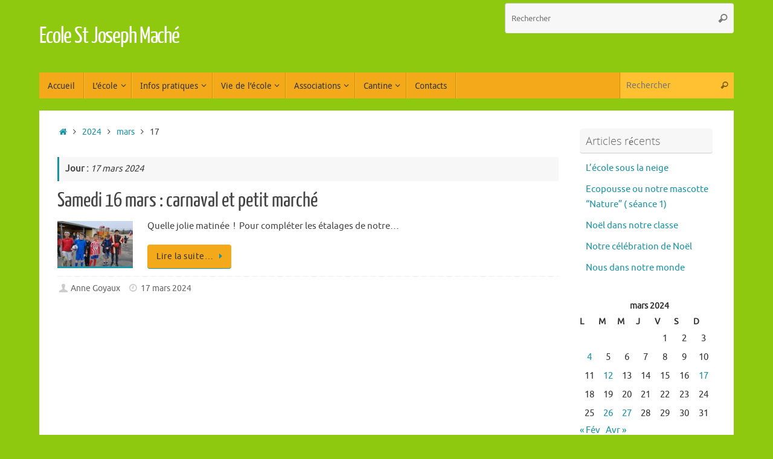

--- FILE ---
content_type: text/html; charset=UTF-8
request_url: https://mache-stjoseph.fr/2024/03/17/
body_size: 13065
content:
<!DOCTYPE html>
<html lang="fr-FR">
<head>
<meta name="viewport" content="width=device-width, user-scalable=no, initial-scale=1.0, minimum-scale=1.0, maximum-scale=1.0">
<meta http-equiv="Content-Type" content="text/html; charset=UTF-8" />
<link rel="profile" href="https://gmpg.org/xfn/11" />
<link rel="pingback" href="" />
<title>17 mars 2024 &#8211; Ecole St Joseph Maché</title>
<meta name='robots' content='max-image-preview:large' />
<link rel="alternate" type="application/rss+xml" title="Ecole St Joseph Maché &raquo; Flux" href="https://mache-stjoseph.fr/feed/" />
<link rel="alternate" type="application/rss+xml" title="Ecole St Joseph Maché &raquo; Flux des commentaires" href="https://mache-stjoseph.fr/comments/feed/" />
<style id='wp-img-auto-sizes-contain-inline-css' type='text/css'>
img:is([sizes=auto i],[sizes^="auto," i]){contain-intrinsic-size:3000px 1500px}
/*# sourceURL=wp-img-auto-sizes-contain-inline-css */
</style>
<link rel='stylesheet' id='ai1ec_style-css' href='//mache-stjoseph.fr/wp-content/plugins/all-in-one-event-calendar/public/themes-ai1ec/gamma/css/ai1ec_parsed_css.css?ver=3.0.0' type='text/css' media='all' />
<style id='wp-emoji-styles-inline-css' type='text/css'>

	img.wp-smiley, img.emoji {
		display: inline !important;
		border: none !important;
		box-shadow: none !important;
		height: 1em !important;
		width: 1em !important;
		margin: 0 0.07em !important;
		vertical-align: -0.1em !important;
		background: none !important;
		padding: 0 !important;
	}
/*# sourceURL=wp-emoji-styles-inline-css */
</style>
<link rel='stylesheet' id='wp-block-library-css' href='https://mache-stjoseph.fr/wp-includes/css/dist/block-library/style.min.css?ver=6.9' type='text/css' media='all' />
<style id='global-styles-inline-css' type='text/css'>
:root{--wp--preset--aspect-ratio--square: 1;--wp--preset--aspect-ratio--4-3: 4/3;--wp--preset--aspect-ratio--3-4: 3/4;--wp--preset--aspect-ratio--3-2: 3/2;--wp--preset--aspect-ratio--2-3: 2/3;--wp--preset--aspect-ratio--16-9: 16/9;--wp--preset--aspect-ratio--9-16: 9/16;--wp--preset--color--black: #000000;--wp--preset--color--cyan-bluish-gray: #abb8c3;--wp--preset--color--white: #ffffff;--wp--preset--color--pale-pink: #f78da7;--wp--preset--color--vivid-red: #cf2e2e;--wp--preset--color--luminous-vivid-orange: #ff6900;--wp--preset--color--luminous-vivid-amber: #fcb900;--wp--preset--color--light-green-cyan: #7bdcb5;--wp--preset--color--vivid-green-cyan: #00d084;--wp--preset--color--pale-cyan-blue: #8ed1fc;--wp--preset--color--vivid-cyan-blue: #0693e3;--wp--preset--color--vivid-purple: #9b51e0;--wp--preset--gradient--vivid-cyan-blue-to-vivid-purple: linear-gradient(135deg,rgb(6,147,227) 0%,rgb(155,81,224) 100%);--wp--preset--gradient--light-green-cyan-to-vivid-green-cyan: linear-gradient(135deg,rgb(122,220,180) 0%,rgb(0,208,130) 100%);--wp--preset--gradient--luminous-vivid-amber-to-luminous-vivid-orange: linear-gradient(135deg,rgb(252,185,0) 0%,rgb(255,105,0) 100%);--wp--preset--gradient--luminous-vivid-orange-to-vivid-red: linear-gradient(135deg,rgb(255,105,0) 0%,rgb(207,46,46) 100%);--wp--preset--gradient--very-light-gray-to-cyan-bluish-gray: linear-gradient(135deg,rgb(238,238,238) 0%,rgb(169,184,195) 100%);--wp--preset--gradient--cool-to-warm-spectrum: linear-gradient(135deg,rgb(74,234,220) 0%,rgb(151,120,209) 20%,rgb(207,42,186) 40%,rgb(238,44,130) 60%,rgb(251,105,98) 80%,rgb(254,248,76) 100%);--wp--preset--gradient--blush-light-purple: linear-gradient(135deg,rgb(255,206,236) 0%,rgb(152,150,240) 100%);--wp--preset--gradient--blush-bordeaux: linear-gradient(135deg,rgb(254,205,165) 0%,rgb(254,45,45) 50%,rgb(107,0,62) 100%);--wp--preset--gradient--luminous-dusk: linear-gradient(135deg,rgb(255,203,112) 0%,rgb(199,81,192) 50%,rgb(65,88,208) 100%);--wp--preset--gradient--pale-ocean: linear-gradient(135deg,rgb(255,245,203) 0%,rgb(182,227,212) 50%,rgb(51,167,181) 100%);--wp--preset--gradient--electric-grass: linear-gradient(135deg,rgb(202,248,128) 0%,rgb(113,206,126) 100%);--wp--preset--gradient--midnight: linear-gradient(135deg,rgb(2,3,129) 0%,rgb(40,116,252) 100%);--wp--preset--font-size--small: 13px;--wp--preset--font-size--medium: 20px;--wp--preset--font-size--large: 36px;--wp--preset--font-size--x-large: 42px;--wp--preset--spacing--20: 0.44rem;--wp--preset--spacing--30: 0.67rem;--wp--preset--spacing--40: 1rem;--wp--preset--spacing--50: 1.5rem;--wp--preset--spacing--60: 2.25rem;--wp--preset--spacing--70: 3.38rem;--wp--preset--spacing--80: 5.06rem;--wp--preset--shadow--natural: 6px 6px 9px rgba(0, 0, 0, 0.2);--wp--preset--shadow--deep: 12px 12px 50px rgba(0, 0, 0, 0.4);--wp--preset--shadow--sharp: 6px 6px 0px rgba(0, 0, 0, 0.2);--wp--preset--shadow--outlined: 6px 6px 0px -3px rgb(255, 255, 255), 6px 6px rgb(0, 0, 0);--wp--preset--shadow--crisp: 6px 6px 0px rgb(0, 0, 0);}:where(.is-layout-flex){gap: 0.5em;}:where(.is-layout-grid){gap: 0.5em;}body .is-layout-flex{display: flex;}.is-layout-flex{flex-wrap: wrap;align-items: center;}.is-layout-flex > :is(*, div){margin: 0;}body .is-layout-grid{display: grid;}.is-layout-grid > :is(*, div){margin: 0;}:where(.wp-block-columns.is-layout-flex){gap: 2em;}:where(.wp-block-columns.is-layout-grid){gap: 2em;}:where(.wp-block-post-template.is-layout-flex){gap: 1.25em;}:where(.wp-block-post-template.is-layout-grid){gap: 1.25em;}.has-black-color{color: var(--wp--preset--color--black) !important;}.has-cyan-bluish-gray-color{color: var(--wp--preset--color--cyan-bluish-gray) !important;}.has-white-color{color: var(--wp--preset--color--white) !important;}.has-pale-pink-color{color: var(--wp--preset--color--pale-pink) !important;}.has-vivid-red-color{color: var(--wp--preset--color--vivid-red) !important;}.has-luminous-vivid-orange-color{color: var(--wp--preset--color--luminous-vivid-orange) !important;}.has-luminous-vivid-amber-color{color: var(--wp--preset--color--luminous-vivid-amber) !important;}.has-light-green-cyan-color{color: var(--wp--preset--color--light-green-cyan) !important;}.has-vivid-green-cyan-color{color: var(--wp--preset--color--vivid-green-cyan) !important;}.has-pale-cyan-blue-color{color: var(--wp--preset--color--pale-cyan-blue) !important;}.has-vivid-cyan-blue-color{color: var(--wp--preset--color--vivid-cyan-blue) !important;}.has-vivid-purple-color{color: var(--wp--preset--color--vivid-purple) !important;}.has-black-background-color{background-color: var(--wp--preset--color--black) !important;}.has-cyan-bluish-gray-background-color{background-color: var(--wp--preset--color--cyan-bluish-gray) !important;}.has-white-background-color{background-color: var(--wp--preset--color--white) !important;}.has-pale-pink-background-color{background-color: var(--wp--preset--color--pale-pink) !important;}.has-vivid-red-background-color{background-color: var(--wp--preset--color--vivid-red) !important;}.has-luminous-vivid-orange-background-color{background-color: var(--wp--preset--color--luminous-vivid-orange) !important;}.has-luminous-vivid-amber-background-color{background-color: var(--wp--preset--color--luminous-vivid-amber) !important;}.has-light-green-cyan-background-color{background-color: var(--wp--preset--color--light-green-cyan) !important;}.has-vivid-green-cyan-background-color{background-color: var(--wp--preset--color--vivid-green-cyan) !important;}.has-pale-cyan-blue-background-color{background-color: var(--wp--preset--color--pale-cyan-blue) !important;}.has-vivid-cyan-blue-background-color{background-color: var(--wp--preset--color--vivid-cyan-blue) !important;}.has-vivid-purple-background-color{background-color: var(--wp--preset--color--vivid-purple) !important;}.has-black-border-color{border-color: var(--wp--preset--color--black) !important;}.has-cyan-bluish-gray-border-color{border-color: var(--wp--preset--color--cyan-bluish-gray) !important;}.has-white-border-color{border-color: var(--wp--preset--color--white) !important;}.has-pale-pink-border-color{border-color: var(--wp--preset--color--pale-pink) !important;}.has-vivid-red-border-color{border-color: var(--wp--preset--color--vivid-red) !important;}.has-luminous-vivid-orange-border-color{border-color: var(--wp--preset--color--luminous-vivid-orange) !important;}.has-luminous-vivid-amber-border-color{border-color: var(--wp--preset--color--luminous-vivid-amber) !important;}.has-light-green-cyan-border-color{border-color: var(--wp--preset--color--light-green-cyan) !important;}.has-vivid-green-cyan-border-color{border-color: var(--wp--preset--color--vivid-green-cyan) !important;}.has-pale-cyan-blue-border-color{border-color: var(--wp--preset--color--pale-cyan-blue) !important;}.has-vivid-cyan-blue-border-color{border-color: var(--wp--preset--color--vivid-cyan-blue) !important;}.has-vivid-purple-border-color{border-color: var(--wp--preset--color--vivid-purple) !important;}.has-vivid-cyan-blue-to-vivid-purple-gradient-background{background: var(--wp--preset--gradient--vivid-cyan-blue-to-vivid-purple) !important;}.has-light-green-cyan-to-vivid-green-cyan-gradient-background{background: var(--wp--preset--gradient--light-green-cyan-to-vivid-green-cyan) !important;}.has-luminous-vivid-amber-to-luminous-vivid-orange-gradient-background{background: var(--wp--preset--gradient--luminous-vivid-amber-to-luminous-vivid-orange) !important;}.has-luminous-vivid-orange-to-vivid-red-gradient-background{background: var(--wp--preset--gradient--luminous-vivid-orange-to-vivid-red) !important;}.has-very-light-gray-to-cyan-bluish-gray-gradient-background{background: var(--wp--preset--gradient--very-light-gray-to-cyan-bluish-gray) !important;}.has-cool-to-warm-spectrum-gradient-background{background: var(--wp--preset--gradient--cool-to-warm-spectrum) !important;}.has-blush-light-purple-gradient-background{background: var(--wp--preset--gradient--blush-light-purple) !important;}.has-blush-bordeaux-gradient-background{background: var(--wp--preset--gradient--blush-bordeaux) !important;}.has-luminous-dusk-gradient-background{background: var(--wp--preset--gradient--luminous-dusk) !important;}.has-pale-ocean-gradient-background{background: var(--wp--preset--gradient--pale-ocean) !important;}.has-electric-grass-gradient-background{background: var(--wp--preset--gradient--electric-grass) !important;}.has-midnight-gradient-background{background: var(--wp--preset--gradient--midnight) !important;}.has-small-font-size{font-size: var(--wp--preset--font-size--small) !important;}.has-medium-font-size{font-size: var(--wp--preset--font-size--medium) !important;}.has-large-font-size{font-size: var(--wp--preset--font-size--large) !important;}.has-x-large-font-size{font-size: var(--wp--preset--font-size--x-large) !important;}
/*# sourceURL=global-styles-inline-css */
</style>

<style id='classic-theme-styles-inline-css' type='text/css'>
/*! This file is auto-generated */
.wp-block-button__link{color:#fff;background-color:#32373c;border-radius:9999px;box-shadow:none;text-decoration:none;padding:calc(.667em + 2px) calc(1.333em + 2px);font-size:1.125em}.wp-block-file__button{background:#32373c;color:#fff;text-decoration:none}
/*# sourceURL=/wp-includes/css/classic-themes.min.css */
</style>
<link rel='stylesheet' id='my-style-css' href='https://mache-stjoseph.fr/wp-content/plugins/cardoza-3d-tag-cloud//public/css/cardoza3dtagcloud.css?ver=6.9' type='text/css' media='all' />
<link rel='stylesheet' id='ngg_trigger_buttons-css' href='https://mache-stjoseph.fr/wp-content/plugins/nextgen-gallery/static/GalleryDisplay/trigger_buttons.css?ver=4.0.4' type='text/css' media='all' />
<link rel='stylesheet' id='simplelightbox-0-css' href='https://mache-stjoseph.fr/wp-content/plugins/nextgen-gallery/static/Lightbox/simplelightbox/simple-lightbox.css?ver=4.0.4' type='text/css' media='all' />
<link rel='stylesheet' id='fontawesome_v4_shim_style-css' href='https://mache-stjoseph.fr/wp-content/plugins/nextgen-gallery/static/FontAwesome/css/v4-shims.min.css?ver=6.9' type='text/css' media='all' />
<link rel='stylesheet' id='fontawesome-css' href='https://mache-stjoseph.fr/wp-content/plugins/nextgen-gallery/static/FontAwesome/css/all.min.css?ver=6.9' type='text/css' media='all' />
<link rel='stylesheet' id='nextgen_pagination_style-css' href='https://mache-stjoseph.fr/wp-content/plugins/nextgen-gallery/static/GalleryDisplay/pagination_style.css?ver=4.0.4' type='text/css' media='all' />
<link rel='stylesheet' id='nextgen_basic_thumbnails_style-css' href='https://mache-stjoseph.fr/wp-content/plugins/nextgen-gallery/static/Thumbnails/nextgen_basic_thumbnails.css?ver=4.0.4' type='text/css' media='all' />
<link rel='stylesheet' id='tempera-fonts-css' href='https://mache-stjoseph.fr/wp-content/themes/tempera/fonts/fontfaces.css?ver=1.8.3' type='text/css' media='all' />
<link rel='stylesheet' id='tempera-style-css' href='https://mache-stjoseph.fr/wp-content/themes/tempera/style.css?ver=1.8.3' type='text/css' media='all' />
<style id='tempera-style-inline-css' type='text/css'>
#header, #main, #topbar-inner { max-width: 1150px; } #container.one-column { } #container.two-columns-right #secondary { width:230px; float:right; } #container.two-columns-right #content { width:calc(100% - 260px); float:left; } #container.two-columns-left #primary { width:230px; float:left; } #container.two-columns-left #content { width:calc(100% - 260px); float:right; } #container.three-columns-right .sidey { width:115px; float:left; } #container.three-columns-right #primary { margin-left:15px; margin-right:15px; } #container.three-columns-right #content { width: calc(100% - 260px); float:left;} #container.three-columns-left .sidey { width:115px; float:left; } #container.three-columns-left #secondary {margin-left:15px; margin-right:15px; } #container.three-columns-left #content { width: calc(100% - 260px); float:right; } #container.three-columns-sided .sidey { width:115px; float:left; } #container.three-columns-sided #secondary { float:right; } #container.three-columns-sided #content { width: calc(100% - 290px); float:right; margin: 0 145px 0 -1150px; } body { font-family: Ubuntu; } #content h1.entry-title a, #content h2.entry-title a, #content h1.entry-title , #content h2.entry-title { font-family: "Yanone Kaffeesatz Regular"; } .widget-title, .widget-title a { font-family: "Open Sans Light"; } .entry-content h1, .entry-content h2, .entry-content h3, .entry-content h4, .entry-content h5, .entry-content h6, #comments #reply-title, .nivo-caption h2, #front-text1 h2, #front-text2 h2, .column-header-image, .column-header-noimage { font-family: "Open Sans Light"; } #site-title span a { font-family: "Yanone Kaffeesatz Regular"; } #access ul li a, #access ul li a span { font-family: "Droid Sans"; } body { color: #444444; background-color: #171717 } a { color: #1693A5; } a:hover,.entry-meta span a:hover, .comments-link a:hover { color: #D6341D; } #header { ; } #site-title span a { color:#ffffff; } #site-description { color:#999999; } .socials a { background-color: #1693A5; } .socials .socials-hover { background-color: #D6341D; } /* Main menu top level */ #access a, #nav-toggle span, li.menu-main-search .searchform input[type="search"] { color: #333333; } li.menu-main-search .searchform input[type="search"] { background-color: #ffc132; border-left-color: #d68b00; } #access, #nav-toggle {background-color: #f4a91a; } #access > .menu > ul > li > a > span { border-color: #d68b00; -webkit-box-shadow: 1px 0 0 #ffc132; box-shadow: 1px 0 0 #ffc132; } /*.rtl #access > .menu > ul > li > a > span { -webkit-box-shadow: -1px 0 0 #ffc132; box-shadow: -1px 0 0 #ffc132; } */ #access a:hover {background-color: #ffb627; } #access ul li.current_page_item > a, #access ul li.current-menu-item > a, #access ul li.current_page_ancestor > a, #access ul li.current-menu-ancestor > a { background-color: #ffb627; } /* Main menu Submenus */ #access > .menu > ul > li > ul:before {border-bottom-color:#fbd468;} #access ul ul ul li:first-child:before { border-right-color:#fbd468;} #access ul ul li { background-color:#fbd468; border-top-color:#ffe276; border-bottom-color:#f0c95d} #access ul ul li a{color:#333333} #access ul ul li a:hover{background:#ffe276} #access ul ul li.current_page_item > a, #access ul ul li.current-menu-item > a, #access ul ul li.current_page_ancestor > a, #access ul ul li.current-menu-ancestor > a { background-color:#ffe276; } #topbar { background-color: #000000;border-bottom-color:#282828; box-shadow:3px 0 3px #000000; } .topmenu ul li a, .topmenu .searchsubmit { color: #CCCCCC; } .topmenu ul li a:hover, .topmenu .searchform input[type="search"] { color: #EEEEEE; border-bottom-color: rgba( 22,147,165, 0.5); } #main { background-color: #ffffff; } #author-info, #entry-author-info, #content .page-title { border-color: #1693A5; background: #F7F7F7; } #entry-author-info #author-avatar, #author-info #author-avatar { border-color: #EEEEEE; } .sidey .widget-container { color: #333333; ; } .sidey .widget-title { color: #666666; background-color: #F7F7F7;border-color:#cfcfcf;} .sidey .widget-container a {} .sidey .widget-container a:hover {} .entry-content h1, .entry-content h2, .entry-content h3, .entry-content h4, .entry-content h5, .entry-content h6 { color: #444444; } .sticky .entry-header {border-color:#1693A5 } .entry-title, .entry-title a { color: #444444; } .entry-title a:hover { color: #000000; } #content span.entry-format { color: #333333; background-color: #f4a91a; } #footer { color: #AAAAAA; ; } #footer2 { color: #AAAAAA; background-color: #F7F7F7; } #footer a { ; } #footer a:hover { ; } #footer2 a, .footermenu ul li:after { ; } #footer2 a:hover { ; } #footer .widget-container { color: #333333; ; } #footer .widget-title { color: #666666; background-color: #F7F7F7;border-color:#cfcfcf } a.continue-reading-link, #cryout_ajax_more_trigger { color:#333333; background:#f4a91a; border-bottom-color:#1693A5; } a.continue-reading-link:hover { border-bottom-color:#D6341D; } a.continue-reading-link i.crycon-right-dir {color:#1693A5} a.continue-reading-link:hover i.crycon-right-dir {color:#D6341D} .page-link a, .page-link > span > em {border-color:#CCCCCC} .columnmore a {background:#1693A5;color:#F7F7F7} .columnmore a:hover {background:#D6341D;} .button, #respond .form-submit input#submit, input[type="submit"], input[type="reset"] { background-color: #1693A5; } .button:hover, #respond .form-submit input#submit:hover { background-color: #D6341D; } .entry-content tr th, .entry-content thead th { color: #444444; } .entry-content table, .entry-content fieldset, .entry-content tr td, .entry-content tr th, .entry-content thead th { border-color: #CCCCCC; } .entry-content tr.even td { background-color: #F7F7F7 !important; } hr { border-color: #CCCCCC; } input[type="text"], input[type="password"], input[type="email"], textarea, select, input[type="color"],input[type="date"],input[type="datetime"],input[type="datetime-local"],input[type="month"],input[type="number"],input[type="range"], input[type="search"],input[type="tel"],input[type="time"],input[type="url"],input[type="week"] { background-color: #F7F7F7; border-color: #CCCCCC #EEEEEE #EEEEEE #CCCCCC; color: #444444; } input[type="submit"], input[type="reset"] { color: #ffffff; background-color: #1693A5; } input[type="text"]:hover, input[type="password"]:hover, input[type="email"]:hover, textarea:hover, input[type="color"]:hover, input[type="date"]:hover, input[type="datetime"]:hover, input[type="datetime-local"]:hover, input[type="month"]:hover, input[type="number"]:hover, input[type="range"]:hover, input[type="search"]:hover, input[type="tel"]:hover, input[type="time"]:hover, input[type="url"]:hover, input[type="week"]:hover { background-color: rgba(247,247,247,0.4); } .entry-content pre { border-color: #CCCCCC; border-bottom-color:#1693A5;} .entry-content code { background-color:#F7F7F7;} .entry-content blockquote { border-color: #EEEEEE; } abbr, acronym { border-color: #444444; } .comment-meta a { color: #444444; } #respond .form-allowed-tags { color: #999999; } .entry-meta .crycon-metas:before {color:#CCCCCC;} .entry-meta span a, .comments-link a, .entry-meta {color:#666666;} .entry-meta span a:hover, .comments-link a:hover {} .nav-next a:hover {} .nav-previous a:hover { } .pagination { border-color:#ededed;} .pagination span, .pagination a { background:#F7F7F7; border-left-color:#dddddd; border-right-color:#ffffff; } .pagination a:hover { background: #ffffff; } #searchform input[type="text"] {color:#999999;} .caption-accented .wp-caption { background-color:rgba(22,147,165,0.8); color:#ffffff} .tempera-image-one .entry-content img[class*='align'], .tempera-image-one .entry-summary img[class*='align'], .tempera-image-two .entry-content img[class*='align'], .tempera-image-two .entry-summary img[class*='align'], .tempera-image-one .entry-content [class*='wp-block'][class*='align'] img, .tempera-image-one .entry-summary [class*='wp-block'][class*='align'] img, .tempera-image-two .entry-content [class*='wp-block'][class*='align'] img, .tempera-image-two .entry-summary [class*='wp-block'][class*='align'] img { border-color:#1693A5;} html { font-size:15px; line-height:1.7; } .entry-content, .entry-summary, #frontpage blockquote { text-align:inherit; } .entry-content, .entry-summary, .widget-area { ; } #content h1.entry-title, #content h2.entry-title { font-size:34px ;} .widget-title, .widget-title a { font-size:18px ;} h1 { font-size: 2.526em; } h2 { font-size: 2.202em; } h3 { font-size: 1.878em; } h4 { font-size: 1.554em; } h5 { font-size: 1.23em; } h6 { font-size: 0.906em; } #site-title { font-size:38px ;} #access ul li a, li.menu-main-search .searchform input[type="search"] { font-size:14px ;} #respond .form-allowed-tags { display:none;} .nocomments, .nocomments2 {display:none;} .comments-link span { display:none;} #header-container > div { margin:40px 0 0 0px;} .entry-content p, .entry-content ul, .entry-content ol, .entry-content dd, .entry-content pre, .entry-content hr, .entry-summary p, .commentlist p { margin-bottom: 1.0em; } header.entry-header > .entry-meta { display: none; } #toTop {background:#ffffff;margin-left:1300px;} #toTop:hover .crycon-back2top:before {color:#D6341D;} @media (max-width: 1195px) { #footer2 #toTop { position: relative; margin-left: auto !important; margin-right: auto !important; bottom: 0; display: block; width: 45px; border-radius: 4px 4px 0 0; opacity: 1; } } #main {margin-top:20px; } #forbottom {margin-left: 30px; margin-right: 30px;} #header-widget-area { width: 33%; } #branding { height:120px; } 
/* Tempera Custom CSS */
/*# sourceURL=tempera-style-inline-css */
</style>
<link rel='stylesheet' id='tempera-mobile-css' href='https://mache-stjoseph.fr/wp-content/themes/tempera/styles/style-mobile.css?ver=1.8.3' type='text/css' media='all' />
<script type="text/javascript" src="https://mache-stjoseph.fr/wp-includes/js/jquery/jquery.min.js?ver=3.7.1" id="jquery-core-js"></script>
<script type="text/javascript" src="https://mache-stjoseph.fr/wp-includes/js/jquery/jquery-migrate.min.js?ver=3.4.1" id="jquery-migrate-js"></script>
<script type="text/javascript" src="https://mache-stjoseph.fr/wp-content/plugins/cardoza-3d-tag-cloud/jquery.tagcanvas.min.js?ver=6.9" id="tag_handle-js"></script>
<script type="text/javascript" id="photocrati_ajax-js-extra">
/* <![CDATA[ */
var photocrati_ajax = {"url":"https://mache-stjoseph.fr/index.php?photocrati_ajax=1","rest_url":"https://mache-stjoseph.fr/wp-json/","wp_home_url":"https://mache-stjoseph.fr","wp_site_url":"https://mache-stjoseph.fr","wp_root_url":"https://mache-stjoseph.fr","wp_plugins_url":"https://mache-stjoseph.fr/wp-content/plugins","wp_content_url":"https://mache-stjoseph.fr/wp-content","wp_includes_url":"https://mache-stjoseph.fr/wp-includes/","ngg_param_slug":"nggallery","rest_nonce":"93f59384ae"};
//# sourceURL=photocrati_ajax-js-extra
/* ]]> */
</script>
<script type="text/javascript" src="https://mache-stjoseph.fr/wp-content/plugins/nextgen-gallery/static/Legacy/ajax.min.js?ver=4.0.4" id="photocrati_ajax-js"></script>
<script type="text/javascript" src="https://mache-stjoseph.fr/wp-content/plugins/nextgen-gallery/static/FontAwesome/js/v4-shims.min.js?ver=5.3.1" id="fontawesome_v4_shim-js"></script>
<script type="text/javascript" defer crossorigin="anonymous" data-auto-replace-svg="false" data-keep-original-source="false" data-search-pseudo-elements src="https://mache-stjoseph.fr/wp-content/plugins/nextgen-gallery/static/FontAwesome/js/all.min.js?ver=5.3.1" id="fontawesome-js"></script>
<script type="text/javascript" src="https://mache-stjoseph.fr/wp-content/plugins/nextgen-gallery/static/Thumbnails/nextgen_basic_thumbnails.js?ver=4.0.4" id="nextgen_basic_thumbnails_script-js"></script>
<link rel="https://api.w.org/" href="https://mache-stjoseph.fr/wp-json/" /><meta name="generator" content="WordPress 6.9" />
	<script type="text/javascript">
		$j = jQuery.noConflict();
		$j(document).ready(function() {
			if(!$j('#myCanvas').tagcanvas({
				textColour: '#333333',
				outlineColour: '#FFFFFF',
				reverse: true,
				depth: 0.8,
				textFont: null,
				weight: true,
				maxSpeed: 0.05
			},'tags')) {
				$j('#myCanvasContainer').hide();
			}
		});
	</script>
	<style type="text/css" id="custom-background-css">
body.custom-background { background-color: #8ec910; }
</style>
		<!--[if lt IE 9]>
	<script>
	document.createElement('header');
	document.createElement('nav');
	document.createElement('section');
	document.createElement('article');
	document.createElement('aside');
	document.createElement('footer');
	</script>
	<![endif]-->
	</head>
<body data-rsssl=1 class="archive date custom-background wp-theme-tempera tempera-image-one caption-dark tempera-comment-placeholders tempera-menu-left tempera-topbarhide">

	<a class="skip-link screen-reader-text" href="#main" title="Passer au contenu"> Passer au contenu </a>
	
<div id="wrapper" class="hfeed">
<div id="topbar" ><div id="topbar-inner">  </div></div>

<div id="header-full">
	<header id="header">
		<div id="masthead">
			<div id="branding" role="banner" >
					<div id="header-container">
	<div><div id="site-title"><span> <a href="https://mache-stjoseph.fr/" title="Ecole St Joseph Maché" rel="home">Ecole St Joseph Maché</a> </span></div><div id="site-description" ></div></div></div>						<div id="header-widget-area">
			<ul class="yoyo">
				<li id="search-2" class="widget-container widget_search">
<form role="search" method="get" class="searchform" action="https://mache-stjoseph.fr/">
	<label>
		<span class="screen-reader-text">Recherche pour :</span>
		<input type="search" class="s" placeholder="Rechercher" value="" name="s" />
	</label>
	<button type="submit" class="searchsubmit"><span class="screen-reader-text">Rechercher</span><i class="crycon-search"></i></button>
</form>
</li>			</ul>
		</div>
					<div style="clear:both;"></div>
			</div><!-- #branding -->
			<button id="nav-toggle"><span>&nbsp;</span></button>
			<nav id="access" class="jssafe" role="navigation">
					<div class="skip-link screen-reader-text"><a href="#content" title="Passer au contenu">
		Passer au contenu	</a></div>
	<div class="menu"><ul id="prime_nav" class="menu"><li id="menu-item-10" class="menu-item menu-item-type-custom menu-item-object-custom menu-item-home menu-item-10"><a href="https://mache-stjoseph.fr/"><span>Accueil</span></a></li>
<li id="menu-item-11" class="menu-item menu-item-type-custom menu-item-object-custom menu-item-has-children menu-item-11"><a><span>L&#8217;école</span></a>
<ul class="sub-menu">
	<li id="menu-item-44" class="menu-item menu-item-type-post_type menu-item-object-page menu-item-44"><a href="https://mache-stjoseph.fr/ou-sommes-nous/"><span>Où sommes-nous</span></a></li>
	<li id="menu-item-43" class="menu-item menu-item-type-post_type menu-item-object-page menu-item-43"><a href="https://mache-stjoseph.fr/locauxequipements/"><span>Locaux/Equipements</span></a></li>
	<li id="menu-item-15" class="menu-item menu-item-type-post_type menu-item-object-page menu-item-15"><a href="https://mache-stjoseph.fr/equipe-educative/"><span>Equipe éducative/ effectifs</span></a></li>
	<li id="menu-item-45" class="menu-item menu-item-type-post_type menu-item-object-page menu-item-45"><a href="https://mache-stjoseph.fr/projet-detablissement/"><span>Projet éducatif et règlement</span></a></li>
</ul>
</li>
<li id="menu-item-12" class="menu-item menu-item-type-custom menu-item-object-custom menu-item-has-children menu-item-12"><a><span>Infos pratiques</span></a>
<ul class="sub-menu">
	<li id="menu-item-42" class="menu-item menu-item-type-post_type menu-item-object-page menu-item-42"><a href="https://mache-stjoseph.fr/inscriptions/"><span>Inscriptions</span></a></li>
	<li id="menu-item-41" class="menu-item menu-item-type-post_type menu-item-object-page menu-item-41"><a href="https://mache-stjoseph.fr/documents-administratifs/"><span>Documents administratifs-Circulaires 2025 2026</span></a></li>
	<li id="menu-item-38" class="menu-item menu-item-type-post_type menu-item-object-page menu-item-38"><a href="https://mache-stjoseph.fr/contacts/"><span>Contacts</span></a></li>
</ul>
</li>
<li id="menu-item-13" class="menu-item menu-item-type-custom menu-item-object-custom menu-item-has-children menu-item-13"><a><span>Vie de l&#8217;école</span></a>
<ul class="sub-menu">
	<li id="menu-item-57" class="menu-item menu-item-type-taxonomy menu-item-object-category menu-item-57"><a href="https://mache-stjoseph.fr/category/temps-forts/"><span>Temps forts</span></a></li>
	<li id="menu-item-53" class="menu-item menu-item-type-taxonomy menu-item-object-category menu-item-has-children menu-item-53"><a href="https://mache-stjoseph.fr/category/les-classes/tps-ps-ms/"><span>PS-MS</span></a>
	<ul class="sub-menu">
		<li id="menu-item-55" class="menu-item menu-item-type-taxonomy menu-item-object-category menu-item-55"><a href="https://mache-stjoseph.fr/category/les-classes/tps-ps-ms/actualite-tps-ps-ms/"><span>Actualité</span></a></li>
		<li id="menu-item-54" class="menu-item menu-item-type-taxonomy menu-item-object-category menu-item-54"><a href="https://mache-stjoseph.fr/category/les-classes/tps-ps-ms/infos/"><span>Infos</span></a></li>
		<li id="menu-item-1137" class="menu-item menu-item-type-taxonomy menu-item-object-category menu-item-1137"><a href="https://mache-stjoseph.fr/category/les-classes/tps-ps-ms/archives-ps-ms/"><span>Archives PS-MS</span></a></li>
	</ul>
</li>
	<li id="menu-item-59" class="menu-item menu-item-type-taxonomy menu-item-object-category menu-item-has-children menu-item-59"><a href="https://mache-stjoseph.fr/category/les-classes/ms-gs/"><span>MS-GS</span></a>
	<ul class="sub-menu">
		<li id="menu-item-674" class="menu-item menu-item-type-taxonomy menu-item-object-category menu-item-674"><a href="https://mache-stjoseph.fr/category/les-classes/ms-gs/actu/"><span>Actualité</span></a></li>
		<li id="menu-item-1136" class="menu-item menu-item-type-taxonomy menu-item-object-category menu-item-1136"><a href="https://mache-stjoseph.fr/category/les-classes/ms-gs/archives-ms-gs/"><span>Archives MS-GS</span></a></li>
	</ul>
</li>
	<li id="menu-item-2141" class="menu-item menu-item-type-taxonomy menu-item-object-category menu-item-has-children menu-item-2141"><a href="https://mache-stjoseph.fr/category/les-classes/gs-cp/"><span>GS-CP</span></a>
	<ul class="sub-menu">
		<li id="menu-item-2142" class="menu-item menu-item-type-taxonomy menu-item-object-category menu-item-2142"><a href="https://mache-stjoseph.fr/category/les-classes/gs-cp/actualitegscp/"><span>Actualité GS-CP</span></a></li>
		<li id="menu-item-2469" class="menu-item menu-item-type-taxonomy menu-item-object-events_categories menu-item-2469"><a href="https://mache-stjoseph.fr/events_categories/gs-cp/"><span>Agenda GS-CP</span></a></li>
		<li id="menu-item-7371" class="menu-item menu-item-type-taxonomy menu-item-object-category menu-item-7371"><a href="https://mache-stjoseph.fr/category/les-classes/gs-cp/archives-gs-cp-gs-cp/"><span>Archives GS-CP</span></a></li>
	</ul>
</li>
	<li id="menu-item-51" class="menu-item menu-item-type-taxonomy menu-item-object-category menu-item-has-children menu-item-51"><a href="https://mache-stjoseph.fr/category/les-classes/cp-ce1/"><span>CP-CE1</span></a>
	<ul class="sub-menu">
		<li id="menu-item-675" class="menu-item menu-item-type-taxonomy menu-item-object-category menu-item-675"><a href="https://mache-stjoseph.fr/category/les-classes/cp-ce1/actualites/"><span>Actualité CP-CE1</span></a></li>
		<li id="menu-item-2468" class="menu-item menu-item-type-taxonomy menu-item-object-events_categories menu-item-2468"><a href="https://mache-stjoseph.fr/events_categories/cp-ce1/"><span>Agenda CP-CE1</span></a></li>
		<li id="menu-item-1134" class="menu-item menu-item-type-taxonomy menu-item-object-category menu-item-1134"><a href="https://mache-stjoseph.fr/category/les-classes/cp-ce1/archives-cp-ce1/"><span>Archives CP-CE1</span></a></li>
	</ul>
</li>
	<li id="menu-item-50" class="menu-item menu-item-type-taxonomy menu-item-object-category menu-item-has-children menu-item-50"><a href="https://mache-stjoseph.fr/category/les-classes/ce1-ce2/"><span>CE1-CE2</span></a>
	<ul class="sub-menu">
		<li id="menu-item-681" class="menu-item menu-item-type-taxonomy menu-item-object-category menu-item-681"><a href="https://mache-stjoseph.fr/category/les-classes/ce1-ce2/actualites-cp-ce1/"><span>Actualité</span></a></li>
		<li id="menu-item-2467" class="menu-item menu-item-type-taxonomy menu-item-object-events_categories menu-item-2467"><a href="https://mache-stjoseph.fr/events_categories/ce1-ce2/"><span>Agenda CE1-CE2</span></a></li>
		<li id="menu-item-1133" class="menu-item menu-item-type-taxonomy menu-item-object-category menu-item-1133"><a href="https://mache-stjoseph.fr/category/les-classes/ce1-ce2/archives-ce1-ce2/"><span>Archives CE1-CE2</span></a></li>
	</ul>
</li>
	<li id="menu-item-48" class="menu-item menu-item-type-taxonomy menu-item-object-category menu-item-has-children menu-item-48"><a href="https://mache-stjoseph.fr/category/les-classes/ce2-cm1/"><span>CM1</span></a>
	<ul class="sub-menu">
		<li id="menu-item-679" class="menu-item menu-item-type-taxonomy menu-item-object-category menu-item-679"><a href="https://mache-stjoseph.fr/category/les-classes/ce2-cm1/actualites-ce2-cm1/"><span>Actualité</span></a></li>
		<li id="menu-item-2466" class="menu-item menu-item-type-taxonomy menu-item-object-events_categories menu-item-2466"><a href="https://mache-stjoseph.fr/events_categories/ce2-cm1/"><span>Agenda CM1</span></a></li>
		<li id="menu-item-1135" class="menu-item menu-item-type-taxonomy menu-item-object-category menu-item-1135"><a href="https://mache-stjoseph.fr/category/les-classes/ce2-cm1/archives-ce2-cm1/"><span>Archives CE2-CM1</span></a></li>
	</ul>
</li>
	<li id="menu-item-49" class="menu-item menu-item-type-taxonomy menu-item-object-category menu-item-has-children menu-item-49"><a href="https://mache-stjoseph.fr/category/les-classes/cm2/"><span>CM2</span></a>
	<ul class="sub-menu">
		<li id="menu-item-1559" class="menu-item menu-item-type-taxonomy menu-item-object-category menu-item-1559"><a href="https://mache-stjoseph.fr/category/les-classes/cm2/actualitecm2/"><span>Actualité CM2</span></a></li>
		<li id="menu-item-2440" class="menu-item menu-item-type-taxonomy menu-item-object-events_categories menu-item-2440"><a href="https://mache-stjoseph.fr/events_categories/cm1-cm2/"><span>Agenda CM2</span></a></li>
		<li id="menu-item-866" class="menu-item menu-item-type-post_type menu-item-object-page menu-item-866"><a href="https://mache-stjoseph.fr/pour-sentrainer-2017-2018/"><span>Pour s&#8217;entraîner !</span></a></li>
		<li id="menu-item-2445" class="menu-item menu-item-type-taxonomy menu-item-object-category menu-item-has-children menu-item-2445"><a href="https://mache-stjoseph.fr/category/les-classes/cm2/archivescm2/"><span>Archives CM2</span></a>
		<ul class="sub-menu">
			<li id="menu-item-8882" class="menu-item menu-item-type-taxonomy menu-item-object-category menu-item-8882"><a href="https://mache-stjoseph.fr/category/les-classes/cm2/archivescm2/archives-2024-2025/"><span>Archives 2024-2025</span></a></li>
			<li id="menu-item-7369" class="menu-item menu-item-type-taxonomy menu-item-object-category menu-item-7369"><a href="https://mache-stjoseph.fr/category/les-classes/cm2/archivescm2/annee-2023-2024/"><span>Année 2023-2024</span></a></li>
			<li id="menu-item-5636" class="menu-item menu-item-type-taxonomy menu-item-object-category menu-item-5636"><a href="https://mache-stjoseph.fr/category/les-classes/cm2/archivescm2/annee-2022-2023/"><span>Année 2022-2023</span></a></li>
		</ul>
</li>
	</ul>
</li>
</ul>
</li>
<li id="menu-item-14" class="menu-item menu-item-type-custom menu-item-object-custom menu-item-has-children menu-item-14"><a><span>Associations</span></a>
<ul class="sub-menu">
	<li id="menu-item-56" class="menu-item menu-item-type-taxonomy menu-item-object-category menu-item-56"><a href="https://mache-stjoseph.fr/category/ogec/"><span>OGEC</span></a></li>
	<li id="menu-item-466" class="menu-item menu-item-type-post_type menu-item-object-page menu-item-466"><a href="https://mache-stjoseph.fr/le-bilboquet/"><span>Le bilboquet</span></a></li>
</ul>
</li>
<li id="menu-item-46" class="menu-item menu-item-type-post_type menu-item-object-page menu-item-has-children menu-item-46"><a href="https://mache-stjoseph.fr/restauration-scolaire/"><span>Cantine</span></a>
<ul class="sub-menu">
	<li id="menu-item-2044" class="menu-item menu-item-type-post_type menu-item-object-page menu-item-2044"><a href="https://mache-stjoseph.fr/restauration-scolaire/reglement/"><span>Règlement</span></a></li>
	<li id="menu-item-2049" class="menu-item menu-item-type-post_type menu-item-object-page menu-item-2049"><a href="https://mache-stjoseph.fr/restauration-scolaire/passeport/"><span>Menus</span></a></li>
</ul>
</li>
<li id="menu-item-58" class="menu-item menu-item-type-post_type menu-item-object-page menu-item-58"><a href="https://mache-stjoseph.fr/contacts/"><span>Contacts</span></a></li>
<li class='menu-main-search'> 
<form role="search" method="get" class="searchform" action="https://mache-stjoseph.fr/">
	<label>
		<span class="screen-reader-text">Recherche pour :</span>
		<input type="search" class="s" placeholder="Rechercher" value="" name="s" />
	</label>
	<button type="submit" class="searchsubmit"><span class="screen-reader-text">Rechercher</span><i class="crycon-search"></i></button>
</form>
 </li></ul></div>			</nav><!-- #access -->
		</div><!-- #masthead -->
	</header><!-- #header -->
</div><!-- #header-full -->

<div style="clear:both;height:0;"> </div>

<div id="main" class="main">
			<div  id="forbottom" >
		
		<div style="clear:both;"> </div>

		
		<section id="container" class="two-columns-right">
			<div id="content" role="main">
			<div class="breadcrumbs"><a href="https://mache-stjoseph.fr"><i class="crycon-homebread"></i><span class="screen-reader-text">Accueil</span></a><i class="crycon-angle-right"></i> <a href="https://mache-stjoseph.fr/2024/">2024</a> <i class="crycon-angle-right"></i> <a href="https://mache-stjoseph.fr/2024/03/">mars</a> <i class="crycon-angle-right"></i> <span class="current">17</span></div><!--breadcrumbs-->			
			
				<header class="page-header">
					<h1 class="page-title">Jour : <span>17 mars 2024</span></h1>									</header>

								
					
	<article id="post-6558" class="post-6558 post type-post status-publish format-standard has-post-thumbnail hentry category-ce1-ce2 category-ce2-cm1 category-cm2 category-cp-ce1 category-la-une category-temps-forts">
				
		<header class="entry-header">			
			<h2 class="entry-title">
				<a href="https://mache-stjoseph.fr/2024/03/17/samedi-16-mars-carnaval-et-petit-marche/" title="Permalien vers Samedi 16 mars : carnaval et petit marché" rel="bookmark">Samedi 16 mars : carnaval et petit marché</a>
			</h2>
						<div class="entry-meta">
							</div><!-- .entry-meta -->	
		</header><!-- .entry-header -->
		
						
												<div class="entry-summary">
						<a href="https://mache-stjoseph.fr/2024/03/17/samedi-16-mars-carnaval-et-petit-marche/" title="Samedi 16 mars : carnaval et petit marché"><img width="125" height="75" src="https://mache-stjoseph.fr/wp-content/uploads/2024/03/20240316_085059-125x75.jpg" class="alignleft post_thumbnail wp-post-image" alt="" decoding="async" /></a>						<p>Quelle jolie matinée&nbsp; !&nbsp; Pour compléter les étalages de notre…</p>
<p class="continue-reading-button"> <a class="continue-reading-link" href="https://mache-stjoseph.fr/2024/03/17/samedi-16-mars-carnaval-et-petit-marche/">Lire la suite&#8230;<i class="crycon-right-dir"></i></a></p>
						</div><!-- .entry-summary -->
									
		
		<footer class="entry-meta">
			<span class="author vcard" ><i class="crycon-author crycon-metas" title="Auteur/autrice "></i>
					<a class="url fn n" rel="author" href="https://mache-stjoseph.fr/author/admache/" title="Voir toutes les publications de Anne Goyaux">Anne Goyaux</a></span><span><i class="crycon-time crycon-metas" title="Date"></i>
				<time class="onDate date published" datetime="2024-03-17T09:44:06+01:00">
					<a href="https://mache-stjoseph.fr/2024/03/17/samedi-16-mars-carnaval-et-petit-marche/" rel="bookmark">17 mars 2024</a>
				</time>
			   </span><time class="updated"  datetime="2024-03-17T09:47:20+01:00">17 mars 2024</time>		</footer>
	</article><!-- #post-6558 -->
	
	
				
				
						
						</div><!-- #content -->
				<div id="secondary" class="widget-area sidey" role="complementary">
		
			<ul class="xoxo">
								
		<li id="recent-posts-2" class="widget-container widget_recent_entries">
		<h3 class="widget-title">Articles récents</h3>
		<ul>
											<li>
					<a href="https://mache-stjoseph.fr/2026/01/07/lecole-sous-la-neige/">L&#8217;école sous la neige</a>
									</li>
											<li>
					<a href="https://mache-stjoseph.fr/2025/12/18/ecopousse-ou-notre-mascotte-nature-seance-1/">Ecopousse ou notre mascotte &#8220;Nature&#8221; ( séance 1)</a>
									</li>
											<li>
					<a href="https://mache-stjoseph.fr/2025/12/14/noel-dans-notre-classe-2/">Noël dans notre classe</a>
									</li>
											<li>
					<a href="https://mache-stjoseph.fr/2025/12/14/notre-celebration-de-noel/">Notre célébration de Noël</a>
									</li>
											<li>
					<a href="https://mache-stjoseph.fr/2025/12/03/nous-dans-notre-monde/">Nous dans notre monde</a>
									</li>
					</ul>

		</li><li id="calendar-2" class="widget-container widget_calendar"><div id="calendar_wrap" class="calendar_wrap"><table id="wp-calendar" class="wp-calendar-table">
	<caption>mars 2024</caption>
	<thead>
	<tr>
		<th scope="col" aria-label="lundi">L</th>
		<th scope="col" aria-label="mardi">M</th>
		<th scope="col" aria-label="mercredi">M</th>
		<th scope="col" aria-label="jeudi">J</th>
		<th scope="col" aria-label="vendredi">V</th>
		<th scope="col" aria-label="samedi">S</th>
		<th scope="col" aria-label="dimanche">D</th>
	</tr>
	</thead>
	<tbody>
	<tr>
		<td colspan="4" class="pad">&nbsp;</td><td>1</td><td>2</td><td>3</td>
	</tr>
	<tr>
		<td><a href="https://mache-stjoseph.fr/2024/03/04/" aria-label="Publications publiées sur 4 March 2024">4</a></td><td>5</td><td>6</td><td>7</td><td>8</td><td>9</td><td>10</td>
	</tr>
	<tr>
		<td>11</td><td><a href="https://mache-stjoseph.fr/2024/03/12/" aria-label="Publications publiées sur 12 March 2024">12</a></td><td>13</td><td>14</td><td>15</td><td>16</td><td><a href="https://mache-stjoseph.fr/2024/03/17/" aria-label="Publications publiées sur 17 March 2024">17</a></td>
	</tr>
	<tr>
		<td>18</td><td>19</td><td>20</td><td>21</td><td>22</td><td>23</td><td>24</td>
	</tr>
	<tr>
		<td>25</td><td><a href="https://mache-stjoseph.fr/2024/03/26/" aria-label="Publications publiées sur 26 March 2024">26</a></td><td><a href="https://mache-stjoseph.fr/2024/03/27/" aria-label="Publications publiées sur 27 March 2024">27</a></td><td>28</td><td>29</td><td>30</td><td>31</td>
	</tr>
	</tbody>
	</table><nav aria-label="Mois précédents et suivants" class="wp-calendar-nav">
		<span class="wp-calendar-nav-prev"><a href="https://mache-stjoseph.fr/2024/02/">&laquo; Fév</a></span>
		<span class="pad">&nbsp;</span>
		<span class="wp-calendar-nav-next"><a href="https://mache-stjoseph.fr/2024/04/">Avr &raquo;</a></span>
	</nav></div></li>			</ul>

			
		</div>
		</section><!-- #primary -->


	<div style="clear:both;"></div>
	</div> <!-- #forbottom -->


	<footer id="footer" role="contentinfo">
		<div id="colophon">
		
			

			<div id="footer-widget-area"  role="complementary"  class="footerfour" >

				<div id="first" class="widget-area">
					<ul class="xoxo">
						<li id="3d_tag_cloud" class="widget-container widget_cardoza_3d_tagcloud"><h3 class="widget-title">Mots clés</h3>		<div id="myCanvasContainer" style="background-color:#FFFFFF;">
			<canvas width="200" height="100" id="myCanvas">
				<p>Anything in here will be replaced on browsers that support the canvas element</p>
			</canvas>
		</div>
		<div id="tags">
			<ul style="display:none;width:200px;height:100px;font-family:'Arial';">
										<li>
							<a href="https://mache-stjoseph.fr/tag/maths/" style="font-size:12px;">Maths</a>
						</li>
												<li>
							<a href="https://mache-stjoseph.fr/tag/grammaire/" style="font-size:12px;">Grammaire</a>
						</li>
												<li>
							<a href="https://mache-stjoseph.fr/tag/conjugaison/" style="font-size:12px;">Conjugaison</a>
						</li>
												<li>
							<a href="https://mache-stjoseph.fr/tag/anglais/" style="font-size:12px;">Anglais</a>
						</li>
												<li>
							<a href="https://mache-stjoseph.fr/tag/histoire/" style="font-size:12px;">Histoire</a>
						</li>
												<li>
							<a href="https://mache-stjoseph.fr/tag/sciences/" style="font-size:12px;">Sciences</a>
						</li>
												<li>
							<a href="https://mache-stjoseph.fr/tag/chantemai/" style="font-size:12px;">Chantemai</a>
						</li>
												<li>
							<a href="https://mache-stjoseph.fr/tag/arts/" style="font-size:12px;">Arts</a>
						</li>
									</ul>
		</div>
		</li>					</ul>
				</div><!-- #first .widget-area -->

				<div id="second" class="widget-area">
					<ul class="xoxo">
						<li id="ai1ec_agenda_widget-4" class="widget-container widget_ai1ec_agenda_widget">

	<h3 class="widget-title">Événements à venir</h3>

<style>
<!--

-->
</style>
<div class="timely ai1ec-agenda-widget-view ai1ec-clearfix">

			<p class="ai1ec-no-results">
			Il n’y a aucun évènement à venir.
		</p>
	 
	 
</div>



</li>					</ul>
				</div><!-- #second .widget-area -->

				<div id="third" class="widget-area">
					<ul class="xoxo">
						<li id="black-studio-tinymce-2" class="widget-container widget_black_studio_tinymce"><h3 class="widget-title">Liens</h3><div class="textwidget"><p><a href="http://ddec85.org/" target="_blank">Enseignement Catholique de Vendée</a></p>
<p><a href="http://accueildeloisirslebilboquet.jimdo.com/">Accueil périscolaire : Le Bilboquet</a><strong><br />
</strong></p>
</div></li>					</ul>
				</div><!-- #third .widget-area -->

				<div id="fourth" class="widget-area">
					<ul class="xoxo">
						<li id="black-studio-tinymce-3" class="widget-container widget_black_studio_tinymce"><h3 class="widget-title">Visites</h3><div class="textwidget"><p>[iawp_view_counter label=""]</p>
</div></li>					</ul>
				</div><!-- #fourth .widget-area -->
			</div><!-- #footer-widget-area -->
			
		</div><!-- #colophon -->

		<div id="footer2">
		
			<div id="toTop"><i class="crycon-back2top"></i> </div><nav class="footermenu"><ul id="menu-menu-pied-de-page" class="menu"><li id="menu-item-17" class="menu-item menu-item-type-post_type menu-item-object-page menu-item-privacy-policy menu-item-17"><a rel="privacy-policy" href="https://mache-stjoseph.fr/mentions-legales/">Mentions légales</a></li>
<li id="menu-item-1683" class="menu-item menu-item-type-post_type menu-item-object-page menu-item-1683"><a href="https://mache-stjoseph.fr/politique-de-confidentionalite/">Politique de confidentionalité</a></li>
</ul></nav>	<span style="display:block;float:right;text-align:right;padding:0 20px 5px;font-size:.9em;">
	Fièrement propulsé par <a target="_blank" href="http://www.cryoutcreations.eu" title="Tempera Theme by Cryout Creations">Tempera</a> &amp; <a target="_blank" href="http://wordpress.org/"
			title="Plate-forme de publication personnelle à la pointe de la sémantique">  WordPress.		</a>
	</span><!-- #site-info -->
				
		</div><!-- #footer2 -->

	</footer><!-- #footer -->

	</div><!-- #main -->
</div><!-- #wrapper -->


<script type="speculationrules">
{"prefetch":[{"source":"document","where":{"and":[{"href_matches":"/*"},{"not":{"href_matches":["/wp-*.php","/wp-admin/*","/wp-content/uploads/*","/wp-content/*","/wp-content/plugins/*","/wp-content/themes/tempera/*","/*\\?(.+)"]}},{"not":{"selector_matches":"a[rel~=\"nofollow\"]"}},{"not":{"selector_matches":".no-prefetch, .no-prefetch a"}}]},"eagerness":"conservative"}]}
</script>
<script type="text/javascript" id="ngg_common-js-extra">
/* <![CDATA[ */

var galleries = {};
galleries.gallery_4911b778d8d2626f446ae3541b4e11c6 = {"__defaults_set":null,"ID":"4911b778d8d2626f446ae3541b4e11c6","album_ids":[],"container_ids":["147"],"display":null,"display_settings":{"display_view":"default-view.php","images_per_page":20,"number_of_columns":0,"thumbnail_width":100,"thumbnail_height":75,"show_all_in_lightbox":0,"ajax_pagination":false,"use_imagebrowser_effect":0,"template":"","display_no_images_error":1,"disable_pagination":0,"show_slideshow_link":1,"slideshow_link_text":"[Lancer le diaporama]","override_thumbnail_settings":0,"thumbnail_quality":"100","thumbnail_crop":"0","thumbnail_watermark":0,"ngg_triggers_display":"never","use_lightbox_effect":true},"display_type":"photocrati-nextgen_basic_thumbnails","effect_code":null,"entity_ids":[],"excluded_container_ids":[],"exclusions":[],"gallery_ids":[],"id":"4911b778d8d2626f446ae3541b4e11c6","ids":null,"image_ids":[],"images_list_count":null,"inner_content":null,"is_album_gallery":null,"maximum_entity_count":500,"order_by":"sortorder","order_direction":"ASC","returns":"included","skip_excluding_globally_excluded_images":null,"slug":null,"sortorder":[],"source":"galleries","src":null,"tag_ids":[],"tagcloud":false,"transient_id":null};
galleries.gallery_4911b778d8d2626f446ae3541b4e11c6.wordpress_page_root = "https:\/\/mache-stjoseph.fr\/2024\/03\/17\/samedi-16-mars-carnaval-et-petit-marche\/";
var nextgen_lightbox_settings = {"static_path":"https:\/\/mache-stjoseph.fr\/wp-content\/plugins\/nextgen-gallery\/static\/Lightbox\/{placeholder}","context":"nextgen_images"};
//# sourceURL=ngg_common-js-extra
/* ]]> */
</script>
<script type="text/javascript" src="https://mache-stjoseph.fr/wp-content/plugins/nextgen-gallery/static/GalleryDisplay/common.js?ver=4.0.4" id="ngg_common-js"></script>
<script type="text/javascript" id="ngg_common-js-after">
/* <![CDATA[ */
            var nggLastTimeoutVal = 1000;

            var nggRetryFailedImage = function(img) {
                setTimeout(function(){
                    img.src = img.src;
                }, nggLastTimeoutVal);

                nggLastTimeoutVal += 500;
            }
//# sourceURL=ngg_common-js-after
/* ]]> */
</script>
<script type="text/javascript" src="https://mache-stjoseph.fr/wp-content/plugins/nextgen-gallery/static/Lightbox/lightbox_context.js?ver=4.0.4" id="ngg_lightbox_context-js"></script>
<script type="text/javascript" src="https://mache-stjoseph.fr/wp-content/plugins/nextgen-gallery/static/Lightbox/simplelightbox/simple-lightbox.js?ver=4.0.4" id="simplelightbox-0-js"></script>
<script type="text/javascript" src="https://mache-stjoseph.fr/wp-content/plugins/nextgen-gallery/static/Lightbox/simplelightbox/nextgen_simple_lightbox_init.js?ver=4.0.4" id="simplelightbox-1-js"></script>
<script type="text/javascript" id="tempera-frontend-js-extra">
/* <![CDATA[ */
var tempera_settings = {"mobile":"1","fitvids":"1","contentwidth":"920"};
//# sourceURL=tempera-frontend-js-extra
/* ]]> */
</script>
<script type="text/javascript" src="https://mache-stjoseph.fr/wp-content/themes/tempera/js/frontend.js?ver=1.8.3" id="tempera-frontend-js"></script>
<script type="text/javascript" src="https://mache-stjoseph.fr/?ai1ec_render_js=common_frontend&amp;is_backend=false&amp;ver=3.0.0" id="ai1ec_requirejs-js"></script>
<script id="wp-emoji-settings" type="application/json">
{"baseUrl":"https://s.w.org/images/core/emoji/17.0.2/72x72/","ext":".png","svgUrl":"https://s.w.org/images/core/emoji/17.0.2/svg/","svgExt":".svg","source":{"concatemoji":"https://mache-stjoseph.fr/wp-includes/js/wp-emoji-release.min.js?ver=6.9"}}
</script>
<script type="module">
/* <![CDATA[ */
/*! This file is auto-generated */
const a=JSON.parse(document.getElementById("wp-emoji-settings").textContent),o=(window._wpemojiSettings=a,"wpEmojiSettingsSupports"),s=["flag","emoji"];function i(e){try{var t={supportTests:e,timestamp:(new Date).valueOf()};sessionStorage.setItem(o,JSON.stringify(t))}catch(e){}}function c(e,t,n){e.clearRect(0,0,e.canvas.width,e.canvas.height),e.fillText(t,0,0);t=new Uint32Array(e.getImageData(0,0,e.canvas.width,e.canvas.height).data);e.clearRect(0,0,e.canvas.width,e.canvas.height),e.fillText(n,0,0);const a=new Uint32Array(e.getImageData(0,0,e.canvas.width,e.canvas.height).data);return t.every((e,t)=>e===a[t])}function p(e,t){e.clearRect(0,0,e.canvas.width,e.canvas.height),e.fillText(t,0,0);var n=e.getImageData(16,16,1,1);for(let e=0;e<n.data.length;e++)if(0!==n.data[e])return!1;return!0}function u(e,t,n,a){switch(t){case"flag":return n(e,"\ud83c\udff3\ufe0f\u200d\u26a7\ufe0f","\ud83c\udff3\ufe0f\u200b\u26a7\ufe0f")?!1:!n(e,"\ud83c\udde8\ud83c\uddf6","\ud83c\udde8\u200b\ud83c\uddf6")&&!n(e,"\ud83c\udff4\udb40\udc67\udb40\udc62\udb40\udc65\udb40\udc6e\udb40\udc67\udb40\udc7f","\ud83c\udff4\u200b\udb40\udc67\u200b\udb40\udc62\u200b\udb40\udc65\u200b\udb40\udc6e\u200b\udb40\udc67\u200b\udb40\udc7f");case"emoji":return!a(e,"\ud83e\u1fac8")}return!1}function f(e,t,n,a){let r;const o=(r="undefined"!=typeof WorkerGlobalScope&&self instanceof WorkerGlobalScope?new OffscreenCanvas(300,150):document.createElement("canvas")).getContext("2d",{willReadFrequently:!0}),s=(o.textBaseline="top",o.font="600 32px Arial",{});return e.forEach(e=>{s[e]=t(o,e,n,a)}),s}function r(e){var t=document.createElement("script");t.src=e,t.defer=!0,document.head.appendChild(t)}a.supports={everything:!0,everythingExceptFlag:!0},new Promise(t=>{let n=function(){try{var e=JSON.parse(sessionStorage.getItem(o));if("object"==typeof e&&"number"==typeof e.timestamp&&(new Date).valueOf()<e.timestamp+604800&&"object"==typeof e.supportTests)return e.supportTests}catch(e){}return null}();if(!n){if("undefined"!=typeof Worker&&"undefined"!=typeof OffscreenCanvas&&"undefined"!=typeof URL&&URL.createObjectURL&&"undefined"!=typeof Blob)try{var e="postMessage("+f.toString()+"("+[JSON.stringify(s),u.toString(),c.toString(),p.toString()].join(",")+"));",a=new Blob([e],{type:"text/javascript"});const r=new Worker(URL.createObjectURL(a),{name:"wpTestEmojiSupports"});return void(r.onmessage=e=>{i(n=e.data),r.terminate(),t(n)})}catch(e){}i(n=f(s,u,c,p))}t(n)}).then(e=>{for(const n in e)a.supports[n]=e[n],a.supports.everything=a.supports.everything&&a.supports[n],"flag"!==n&&(a.supports.everythingExceptFlag=a.supports.everythingExceptFlag&&a.supports[n]);var t;a.supports.everythingExceptFlag=a.supports.everythingExceptFlag&&!a.supports.flag,a.supports.everything||((t=a.source||{}).concatemoji?r(t.concatemoji):t.wpemoji&&t.twemoji&&(r(t.twemoji),r(t.wpemoji)))});
//# sourceURL=https://mache-stjoseph.fr/wp-includes/js/wp-emoji-loader.min.js
/* ]]> */
</script>
	<script type="text/javascript">
	var cryout_global_content_width = 920;
	var cryout_toTop_offset = 1150;
			</script>     <script type="text/javascript">
        jQuery(document).ready(function ($) {

            for (let i = 0; i < document.forms.length; ++i) {
                let form = document.forms[i];
				if ($(form).attr("method") != "get") { $(form).append('<input type="hidden" name="WbPQmgks_LZ-JUAI" value="u9AZgB6x7aCj" />'); }
if ($(form).attr("method") != "get") { $(form).append('<input type="hidden" name="VmoTnw-YjpNgLi" value="mOz1clvKEayRkf" />'); }
if ($(form).attr("method") != "get") { $(form).append('<input type="hidden" name="KeZkYhbG" value="xKTdbo" />'); }
            }

            $(document).on('submit', 'form', function () {
				if ($(this).attr("method") != "get") { $(this).append('<input type="hidden" name="WbPQmgks_LZ-JUAI" value="u9AZgB6x7aCj" />'); }
if ($(this).attr("method") != "get") { $(this).append('<input type="hidden" name="VmoTnw-YjpNgLi" value="mOz1clvKEayRkf" />'); }
if ($(this).attr("method") != "get") { $(this).append('<input type="hidden" name="KeZkYhbG" value="xKTdbo" />'); }
                return true;
            });

            jQuery.ajaxSetup({
                beforeSend: function (e, data) {

                    if (data.type !== 'POST') return;

                    if (typeof data.data === 'object' && data.data !== null) {
						data.data.append("WbPQmgks_LZ-JUAI", "u9AZgB6x7aCj");
data.data.append("VmoTnw-YjpNgLi", "mOz1clvKEayRkf");
data.data.append("KeZkYhbG", "xKTdbo");
                    }
                    else {
                        data.data = data.data + '&WbPQmgks_LZ-JUAI=u9AZgB6x7aCj&VmoTnw-YjpNgLi=mOz1clvKEayRkf&KeZkYhbG=xKTdbo';
                    }
                }
            });

        });
    </script>
	
</body>
</html>
